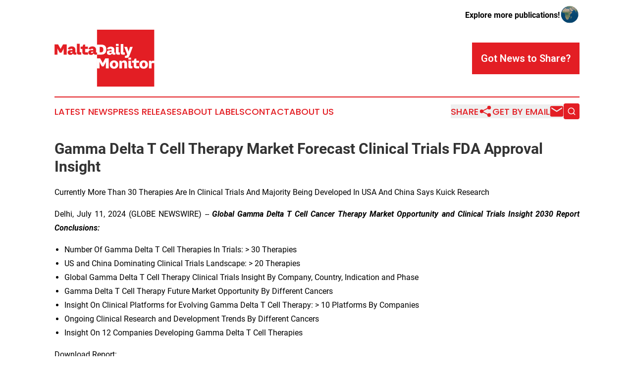

--- FILE ---
content_type: text/html;charset=utf-8
request_url: https://www.maltadailymonitor.com/article/726782547-gamma-delta-t-cell-therapy-market-forecast-clinical-trials-fda-approval-insight
body_size: 7234
content:
<!DOCTYPE html>
<html lang="en">
<head>
  <title>Gamma Delta T Cell Therapy Market Forecast Clinical Trials FDA Approval Insight  | Malta Daily Monitor</title>
  <meta charset="utf-8">
  <meta name="viewport" content="width=device-width, initial-scale=1">
    <meta name="description" content="Malta Daily Monitor is an online news publication focusing on business &amp; economy in the Malta: Get your fresh news on business and economy in Malta">
    <link rel="icon" href="https://cdn.newsmatics.com/agp/sites/maltadailymonitor-favicon-1.png" type="image/png">
  <meta name="csrf-token" content="k1MM7REKZnif50krBB0tjX58UE0lYjs1AI_2yVcmUw8=">
  <meta name="csrf-param" content="authenticity_token">
  <link href="/css/styles.min.css?v6eb3bc323562751890e3a74b24e16ad07f30b1f7" rel="stylesheet" data-turbo-track="reload">
  <link rel="stylesheet" href="/plugins/vanilla-cookieconsent/cookieconsent.css?v6eb3bc323562751890e3a74b24e16ad07f30b1f7">
  
<style type="text/css">
    :root {
        --color-primary-background: rgba(227, 30, 36, 0.2);
        --color-primary: #e31e24;
        --color-secondary: #e31e24;
    }
</style>

  <script type="importmap">
    {
      "imports": {
          "adController": "/js/controllers/adController.js?v6eb3bc323562751890e3a74b24e16ad07f30b1f7",
          "alertDialog": "/js/controllers/alertDialog.js?v6eb3bc323562751890e3a74b24e16ad07f30b1f7",
          "articleListController": "/js/controllers/articleListController.js?v6eb3bc323562751890e3a74b24e16ad07f30b1f7",
          "dialog": "/js/controllers/dialog.js?v6eb3bc323562751890e3a74b24e16ad07f30b1f7",
          "flashMessage": "/js/controllers/flashMessage.js?v6eb3bc323562751890e3a74b24e16ad07f30b1f7",
          "gptAdController": "/js/controllers/gptAdController.js?v6eb3bc323562751890e3a74b24e16ad07f30b1f7",
          "hamburgerController": "/js/controllers/hamburgerController.js?v6eb3bc323562751890e3a74b24e16ad07f30b1f7",
          "labelsDescription": "/js/controllers/labelsDescription.js?v6eb3bc323562751890e3a74b24e16ad07f30b1f7",
          "searchController": "/js/controllers/searchController.js?v6eb3bc323562751890e3a74b24e16ad07f30b1f7",
          "videoController": "/js/controllers/videoController.js?v6eb3bc323562751890e3a74b24e16ad07f30b1f7",
          "navigationController": "/js/controllers/navigationController.js?v6eb3bc323562751890e3a74b24e16ad07f30b1f7"          
      }
    }
  </script>
  <script>
      (function(w,d,s,l,i){w[l]=w[l]||[];w[l].push({'gtm.start':
      new Date().getTime(),event:'gtm.js'});var f=d.getElementsByTagName(s)[0],
      j=d.createElement(s),dl=l!='dataLayer'?'&l='+l:'';j.async=true;
      j.src='https://www.googletagmanager.com/gtm.js?id='+i+dl;
      f.parentNode.insertBefore(j,f);
      })(window,document,'script','dataLayer','GTM-KGCXW2X');
  </script>

  <script>
    window.dataLayer.push({
      'cookie_settings': 'delta'
    });
  </script>
</head>
<body class="df-5 is-subpage">
<noscript>
  <iframe src="https://www.googletagmanager.com/ns.html?id=GTM-KGCXW2X"
          height="0" width="0" style="display:none;visibility:hidden"></iframe>
</noscript>
<div class="layout">

  <!-- Top banner -->
  <div class="max-md:hidden w-full content universal-ribbon-inner flex justify-end items-center">
    <a href="https://www.affinitygrouppublishing.com/" target="_blank" class="brands">
      <span class="font-bold text-black">Explore more publications!</span>
      <div>
        <img src="/images/globe.png" height="40" width="40" class="icon-globe"/>
      </div>
    </a>
  </div>
  <header data-controller="hamburger">
  <div class="content">
    <div class="header-top">
      <div class="flex gap-2 masthead-container justify-between items-center">
        <div class="mr-4 logo-container">
          <a href="/">
              <img src="https://cdn.newsmatics.com/agp/sites/maltadailymonitor-logo-1.svg" alt="Malta Daily Monitor"
                class="max-md:!h-[60px] lg:!max-h-[115px]" height="228"
                width="auto" />
          </a>
        </div>
        <button class="hamburger relative w-8 h-6">
          <span aria-hidden="true"
            class="block absolute h-[2px] w-9 bg-[--color-primary] transform transition duration-500 ease-in-out -translate-y-[15px]"></span>
          <span aria-hidden="true"
            class="block absolute h-[2px] w-7 bg-[--color-primary] transform transition duration-500 ease-in-out translate-x-[7px]"></span>
          <span aria-hidden="true"
            class="block absolute h-[2px] w-9 bg-[--color-primary] transform transition duration-500 ease-in-out translate-y-[15px]"></span>
        </button>
        <a href="/submit-news" class="max-md:hidden button button-upload-content button-primary w-fit">
          <span>Got News to Share?</span>
        </a>
      </div>
      <!--  Screen size line  -->
      <div class="absolute bottom-0 -ml-[20px] w-screen h-[1px] bg-[--color-primary] z-50 md:hidden">
      </div>
    </div>
    <!-- Navigation bar -->
    <div class="navigation is-hidden-on-mobile" id="main-navigation">
      <div class="w-full md:hidden">
        <div data-controller="search" class="relative w-full">
  <div data-search-target="form" class="relative active">
    <form data-action="submit->search#performSearch" class="search-form">
      <input type="text" name="query" placeholder="Search..." data-search-target="input" class="search-input md:hidden" />
      <button type="button" data-action="click->search#toggle" data-search-target="icon" class="button-search">
        <img height="18" width="18" src="/images/search.svg" />
      </button>
    </form>
  </div>
</div>

      </div>
      <nav class="navigation-part">
          <a href="/latest-news" class="nav-link">
            Latest News
          </a>
          <a href="/press-releases" class="nav-link">
            Press Releases
          </a>
          <a href="/about-labels" class="nav-link">
            About Labels
          </a>
          <a href="/contact" class="nav-link">
            Contact
          </a>
          <a href="/about" class="nav-link">
            About Us
          </a>
      </nav>
      <div class="w-full md:w-auto md:justify-end">
        <div data-controller="navigation" class="header-actions hidden">
  <button class="nav-link flex gap-1 items-center" onclick="window.ShareDialog.openDialog()">
    <span data-navigation-target="text">
      Share
    </span>
    <span class="icon-share"></span>
  </button>
  <button onclick="window.AlertDialog.openDialog()" class="nav-link nav-link-email flex items-center gap-1.5">
    <span data-navigation-target="text">
      Get by Email
    </span>
    <span class="icon-mail"></span>
  </button>
  <div class="max-md:hidden">
    <div data-controller="search" class="relative w-full">
  <div data-search-target="form" class="relative active">
    <form data-action="submit->search#performSearch" class="search-form">
      <input type="text" name="query" placeholder="Search..." data-search-target="input" class="search-input md:hidden" />
      <button type="button" data-action="click->search#toggle" data-search-target="icon" class="button-search">
        <img height="18" width="18" src="/images/search.svg" />
      </button>
    </form>
  </div>
</div>

  </div>
</div>

      </div>
      <a href="/submit-news" class="md:hidden uppercase button button-upload-content button-primary w-fit">
        <span>Got News to Share?</span>
      </a>
      <a href="https://www.affinitygrouppublishing.com/" target="_blank" class="nav-link-agp">
        Explore more publications!
        <img src="/images/globe.png" height="35" width="35" />
      </a>
    </div>
  </div>
</header>

  <div id="main-content" class="content">
    <div id="flash-message"></div>
    <h1>Gamma Delta T Cell Therapy Market Forecast Clinical Trials FDA Approval Insight </h1>
<div class="press-release">
  <h2>Currently More Than 30 Therapies Are In Clinical Trials And Majority Being Developed In USA And China Says Kuick Research</h2>
      <p align="justify">Delhi, July  11, 2024  (GLOBE NEWSWIRE) -- <strong><em>Global Gamma Delta T Cell Cancer Therapy Market Opportunity and Clinical Trials Insight 2030 Report Conclusions:</em></strong></p>  <ul type="disc">
<li style="margin-top:0cm; margin-bottom:0.0001pt; text-align:justify;">Number Of Gamma Delta T Cell Therapies In Trials: &gt; 30 Therapies</li>
<li style="margin-top:0cm; margin-bottom:0.0001pt; text-align:justify;">US and China Dominating Clinical Trials Landscape: &gt; 20 Therapies</li>
<li style="margin-top:0cm; margin-bottom:0.0001pt; text-align:justify;">Global Gamma Delta T Cell Therapy Clinical Trials Insight By Company, Country, Indication and Phase</li>
<li style="margin-top:0cm; margin-bottom:0.0001pt; text-align:justify;">Gamma Delta T Cell Therapy Future Market Opportunity By Different Cancers</li>
<li style="margin-top:0cm; margin-bottom:0.0001pt; text-align:justify;">Insight On Clinical Platforms for Evolving Gamma Delta T Cell Therapy: &gt; 10 Platforms By Companies</li>
<li style="margin-top:0cm; margin-bottom:0.0001pt; text-align:justify;">Ongoing Clinical Research and Development Trends By Different Cancers</li>
<li style="margin-top:0cm; margin-bottom:0.0001pt; text-align:justify;">Insight On 12 Companies Developing Gamma Delta T Cell Therapies</li>
</ul>  <p align="justify">Download Report:</p>  <p align="justify"><a href="https://www.globenewswire.com/Tracker?data=[base64]" rel="nofollow" target="_blank"><u>https://www.kuickresearch.com/report-gamma-delta-t-cell-therapy-market</u></a></p>  <p align="justify">The progress of gamma delta (&#x3B3;&#x3B4;) T cell-based immunotherapy represents an advanced approach in cancer treatment that is swiftly augmenting domain due to its plausibility to treat many disorders. This form of immunotherapy harnesses the potential of gamma delta T cells, a subset of T lymphocytes that play a crucial role in both innate and adaptive immunity. The advent of gamma delta T cell-based immunotherapy has its roots in the discovery of these cells in the 1980s. </p>  <p align="justify">In dichotomy with conventional alpha beta T cells, gamma delta T cells recognize antigens in a non-MHC-restricted manner, allowing them to respond to a broader range of stress-induced antigens commonly expressed by cancer cells. This characteristic, along with their ability to bridge innate and adaptive immunity, made gamma delta T cells an attractive target for cancer immunotherapy. Early clinical studies investigates gamma delta T cell-based therapies began in the late 1990s and early 2000s. These initial trials focused primarily on expanding and activating patients' own gamma delta T cells ex vivo using phosphoantigens or aminobisphosphonates, then reinfusing them to target cancer cells. While these studies demonstrated the safety of the approach, clinical efficacy was limited, prompting researchers to investigating more advanced strategies.</p>  <p align="justify">Year by year, as consideration of gamma delta T cell biology deepened, clinical approaches evolved. Researchers began investigating allogeneic gamma delta T cell therapies, where cells from healthy donors are used to treat cancer patients. This approach offers the potential for off-the-shelf products, addressing some of the manufacturing challenges associated with autologous therapies.</p>  <p align="justify">Another significant development in the clinical introduction of gamma delta T cell therapies has been the discovery of genetically modified gamma delta T cells. By engineering these cells to express chimeric antigen receptors (CARs) or T cell receptors (TCRs), researchers aim to enhance their tumor-targeting capabilities and persistence in vivo. Early-phase clinical trials of CAR-modified gamma delta T cells have shown promising results in hematological malignancies and solid tumors. The clinical development of gamma delta T cell therapies has also expanded to explore combination approaches. Studies are investigating the potential synergies between gamma delta T cell therapies and other immunotherapies, such as checkpoint inhibitors, as well as conventional cancer treatments like chemotherapy and radiation.</p>  <p align="justify">On top of this, recent years have seen an acceleration in the clinical testing of gamma delta T cell-based therapies. Multiple biotechnology companies and academic institutions, including In8bio, Kiromic BioPharma, Acepodia Biotech, ImCheck Therapeutics, Adicet Therapeutics, etc., are now conducting clinical trials across various cancer types, including leukemias, lymphomas, and solid tumors such as pancreatic cancer, ovarian cancer, and glioblastoma. These trials are exploring different gamma delta T cell subsets, expansion protocols, and delivery methods to optimize therapeutic efficacy.</p>  <p align="justify">One of the key advantages driving the clinical development of gamma delta T cell therapies is their potential for reduced risk of graft-versus-host disease compared to conventional &#x3B1;&#x3B2; T cell therapies. This characteristic makes them particularly attractive for allogeneic approaches, potentially offering a safer alternative to traditional adoptive T cell therapies. Optimizing gamma delta T cell expansion and persistence in vivo, improving tumor infiltration, and figuring out the best combinations with other treatment modalities continue to be challenges for the field as it develops. </p>  <p align="justify">While gamma delta T cell-based immunotherapies are still in relatively early stages of clinical development; with no approved therapy as of June 2024, compared to some other forms of immunotherapy, the unique properties of these cells and the promising results observed in preclinical and early clinical studies have generated significant enthusiasm in cancer care. As more data from ongoing trials become available, gamma delta T cell-based therapies may emerge as a valuable addition to the cancer immunotherapy arsenal, potentially offering new hope for patients with difficult-to-treat malignancies.</p> <img class="__GNW8366DE3E__IMG" src="https://www.globenewswire.com/newsroom/ti?nf=OTE3NjQ0MSM2MzYyODc0IzIwMTkyMzc="> <br><img src="https://ml.globenewswire.com/media/OWEyOGRkNzEtOWU0ZC00MWYzLWEzNmQtMWQ4YjNiZjQ4ZDUzLTEwMzA4MTA=/tiny/KuicK-Research.png" referrerpolicy="no-referrer-when-downgrade"><pre>
Neeraj Chawla

Kuick research

Research Head

+91-981410366

neeraj@kuickresearch.com

https://www.kuickresearch.com</pre>
<p><a href="https://www.globenewswire.com/NewsRoom/AttachmentNg/4b0593d4-0134-4313-866b-b56a11c71af7" rel="nofollow"><img src="https://ml.globenewswire.com/media/4b0593d4-0134-4313-866b-b56a11c71af7/small/logo-jpg.jpg" border="0" width="150" height="111" alt="Primary Logo"></a></p>
    <p>
  Legal Disclaimer:
</p>
<p>
  EIN Presswire provides this news content "as is" without warranty of any kind. We do not accept any responsibility or liability
  for the accuracy, content, images, videos, licenses, completeness, legality, or reliability of the information contained in this
  article. If you have any complaints or copyright issues related to this article, kindly contact the author above.
</p>
<img class="prtr" src="https://www.einpresswire.com/tracking/article.gif?t=5&a=cvzn3jGleC8kJpNa&i=8QP57XxThCzeXEli" alt="">
</div>

  </div>
</div>
<footer class="footer footer-with-line">
  <div class="content flex flex-col">
    <p class="footer-text text-sm mb-4 order-2 lg:order-1">© 1995-2026 Newsmatics Inc. dba Affinity Group Publishing &amp; Malta Daily Monitor. All Rights Reserved.</p>
    <div class="footer-nav lg:mt-2 mb-[30px] lg:mb-0 flex gap-7 flex-wrap justify-center order-1 lg:order-2">
        <a href="/about" class="footer-link">About</a>
        <a href="/archive" class="footer-link">Press Release Archive</a>
        <a href="/submit-news" class="footer-link">Submit Press Release</a>
        <a href="/legal/terms" class="footer-link">Terms &amp; Conditions</a>
        <a href="/legal/dmca" class="footer-link">Copyright/DMCA Policy</a>
        <a href="/legal/privacy" class="footer-link">Privacy Policy</a>
        <a href="/contact" class="footer-link">Contact</a>
    </div>
  </div>
</footer>
<div data-controller="dialog" data-dialog-url-value="/" data-action="click->dialog#clickOutside">
  <dialog
    class="modal-shadow fixed backdrop:bg-black/20 z-40 text-left bg-white rounded-full w-[350px] h-[350px] overflow-visible"
    data-dialog-target="modal"
  >
    <div class="text-center h-full flex items-center justify-center">
      <button data-action="click->dialog#close" type="button" class="modal-share-close-button">
        ✖
      </button>
      <div>
        <div class="mb-4">
          <h3 class="font-bold text-[28px] mb-3">Share us</h3>
          <span class="text-[14px]">on your social networks:</span>
        </div>
        <div class="flex gap-6 justify-center text-center">
          <a href="https://www.facebook.com/sharer.php?u=https://www.maltadailymonitor.com" class="flex flex-col items-center font-bold text-[#4a4a4a] text-sm" target="_blank">
            <span class="h-[55px] flex items-center">
              <img width="40px" src="/images/fb.png" alt="Facebook" class="mb-2">
            </span>
            <span class="text-[14px]">
              Facebook
            </span>
          </a>
          <a href="https://www.linkedin.com/sharing/share-offsite/?url=https://www.maltadailymonitor.com" class="flex flex-col items-center font-bold text-[#4a4a4a] text-sm" target="_blank">
            <span class="h-[55px] flex items-center">
              <img width="40px" height="40px" src="/images/linkedin.png" alt="LinkedIn" class="mb-2">
            </span>
            <span class="text-[14px]">
            LinkedIn
            </span>
          </a>
        </div>
      </div>
    </div>
  </dialog>
</div>

<div data-controller="alert-dialog" data-action="click->alert-dialog#clickOutside">
  <dialog
    class="fixed backdrop:bg-black/20 modal-shadow z-40 text-left bg-white rounded-full w-full max-w-[450px] aspect-square overflow-visible"
    data-alert-dialog-target="modal">
    <div class="flex items-center text-center -mt-4 h-full flex-1 p-8 md:p-12">
      <button data-action="click->alert-dialog#close" type="button" class="modal-close-button">
        ✖
      </button>
      <div class="w-full" data-alert-dialog-target="subscribeForm">
        <img class="w-8 mx-auto mb-4" src="/images/agps.svg" alt="AGPs" />
        <p class="md:text-lg">Get the latest news on this topic.</p>
        <h3 class="dialog-title mt-4">SIGN UP FOR FREE TODAY</h3>
        <form data-action="submit->alert-dialog#submit" method="POST" action="/alerts">
  <input type="hidden" name="authenticity_token" value="k1MM7REKZnif50krBB0tjX58UE0lYjs1AI_2yVcmUw8=">

  <input data-alert-dialog-target="fullnameInput" type="text" name="fullname" id="fullname" autocomplete="off" tabindex="-1">
  <label>
    <input data-alert-dialog-target="emailInput" placeholder="Email address" name="email" type="email"
      value=""
      class="rounded-xs mb-2 block w-full bg-white px-4 py-2 text-gray-900 border-[1px] border-solid border-gray-600 focus:border-2 focus:border-gray-800 placeholder:text-gray-400"
      required>
  </label>
  <div class="text-red-400 text-sm" data-alert-dialog-target="errorMessage"></div>

  <input data-alert-dialog-target="timestampInput" type="hidden" name="timestamp" value="1770050478" autocomplete="off" tabindex="-1">

  <input type="submit" value="Sign Up"
    class="!rounded-[3px] w-full mt-2 mb-4 bg-primary px-5 py-2 leading-5 font-semibold text-white hover:color-primary/75 cursor-pointer">
</form>
<a data-action="click->alert-dialog#close" class="text-black underline hover:no-underline inline-block mb-4" href="#">No Thanks</a>
<p class="text-[15px] leading-[22px]">
  By signing to this email alert, you<br /> agree to our
  <a href="/legal/terms" class="underline text-primary hover:no-underline" target="_blank">Terms & Conditions</a>
</p>

      </div>
      <div data-alert-dialog-target="checkEmail" class="hidden">
        <img class="inline-block w-9" src="/images/envelope.svg" />
        <h3 class="dialog-title">Check Your Email</h3>
        <p class="text-lg mb-12">We sent a one-time activation link to <b data-alert-dialog-target="userEmail"></b>.
          Just click on the link to
          continue.</p>
        <p class="text-lg">If you don't see the email in your inbox, check your spam folder or <a
            class="underline text-primary hover:no-underline" data-action="click->alert-dialog#showForm" href="#">try
            again</a>
        </p>
      </div>

      <!-- activated -->
      <div data-alert-dialog-target="activated" class="hidden">
        <img class="w-8 mx-auto mb-4" src="/images/agps.svg" alt="AGPs" />
        <h3 class="dialog-title">SUCCESS</h3>
        <p class="text-lg">You have successfully confirmed your email and are subscribed to <b>
            Malta Daily Monitor
          </b> daily
          news alert.</p>
      </div>
      <!-- alreadyActivated -->
      <div data-alert-dialog-target="alreadyActivated" class="hidden">
        <img class="w-8 mx-auto mb-4" src="/images/agps.svg" alt="AGPs" />
        <h3 class="dialog-title">Alert was already activated</h3>
        <p class="text-lg">It looks like you have already confirmed and are receiving the <b>
            Malta Daily Monitor
          </b> daily news
          alert.</p>
      </div>
      <!-- activateErrorMessage -->
      <div data-alert-dialog-target="activateErrorMessage" class="hidden">
        <img class="w-8 mx-auto mb-4" src="/images/agps.svg" alt="AGPs" />
        <h3 class="dialog-title">Oops!</h3>
        <p class="text-lg mb-4">It looks like something went wrong. Please try again.</p>
        <form data-action="submit->alert-dialog#submit" method="POST" action="/alerts">
  <input type="hidden" name="authenticity_token" value="k1MM7REKZnif50krBB0tjX58UE0lYjs1AI_2yVcmUw8=">

  <input data-alert-dialog-target="fullnameInput" type="text" name="fullname" id="fullname" autocomplete="off" tabindex="-1">
  <label>
    <input data-alert-dialog-target="emailInput" placeholder="Email address" name="email" type="email"
      value=""
      class="rounded-xs mb-2 block w-full bg-white px-4 py-2 text-gray-900 border-[1px] border-solid border-gray-600 focus:border-2 focus:border-gray-800 placeholder:text-gray-400"
      required>
  </label>
  <div class="text-red-400 text-sm" data-alert-dialog-target="errorMessage"></div>

  <input data-alert-dialog-target="timestampInput" type="hidden" name="timestamp" value="1770050478" autocomplete="off" tabindex="-1">

  <input type="submit" value="Sign Up"
    class="!rounded-[3px] w-full mt-2 mb-4 bg-primary px-5 py-2 leading-5 font-semibold text-white hover:color-primary/75 cursor-pointer">
</form>
<a data-action="click->alert-dialog#close" class="text-black underline hover:no-underline inline-block mb-4" href="#">No Thanks</a>
<p class="text-[15px] leading-[22px]">
  By signing to this email alert, you<br /> agree to our
  <a href="/legal/terms" class="underline text-primary hover:no-underline" target="_blank">Terms & Conditions</a>
</p>

      </div>

      <!-- deactivated -->
      <div data-alert-dialog-target="deactivated" class="hidden">
        <img class="w-8 mx-auto mb-4" src="/images/agps.svg" alt="AGPs" />
        <h3 class="dialog-title">You are Unsubscribed!</h3>
        <p class="text-lg">You are no longer receiving the <b>
            Malta Daily Monitor
          </b>daily news alert.</p>
      </div>
      <!-- alreadyDeactivated -->
      <div data-alert-dialog-target="alreadyDeactivated" class="hidden">
        <img class="w-8 mx-auto mb-4" src="/images/agps.svg" alt="AGPs" />
        <h3 class="dialog-title">You have already unsubscribed!</h3>
        <p class="text-lg">You are no longer receiving the <b>
            Malta Daily Monitor
          </b> daily news alert.</p>
      </div>
      <!-- deactivateErrorMessage -->
      <div data-alert-dialog-target="deactivateErrorMessage" class="hidden">
        <img class="w-8 mx-auto mb-4" src="/images/agps.svg" alt="AGPs" />
        <h3 class="dialog-title">Oops!</h3>
        <p class="text-lg">Try clicking the Unsubscribe link in the email again and if it still doesn't work, <a
            href="/contact">contact us</a></p>
      </div>
    </div>
  </dialog>
</div>

<script src="/plugins/vanilla-cookieconsent/cookieconsent.umd.js?v6eb3bc323562751890e3a74b24e16ad07f30b1f7"></script>
  <script src="/js/cookieconsent.js?v6eb3bc323562751890e3a74b24e16ad07f30b1f7"></script>

<script type="module" src="/js/app.js?v6eb3bc323562751890e3a74b24e16ad07f30b1f7"></script>
</body>
</html>


--- FILE ---
content_type: image/svg+xml
request_url: https://cdn.newsmatics.com/agp/sites/maltadailymonitor-logo-1.svg
body_size: 8156
content:
<?xml version="1.0" encoding="UTF-8" standalone="no"?>
<svg
   xmlns:dc="http://purl.org/dc/elements/1.1/"
   xmlns:cc="http://creativecommons.org/ns#"
   xmlns:rdf="http://www.w3.org/1999/02/22-rdf-syntax-ns#"
   xmlns:svg="http://www.w3.org/2000/svg"
   xmlns="http://www.w3.org/2000/svg"
   xml:space="preserve"
   width="401.16516"
   height="228.90694"
   version="1.0"
   style="clip-rule:evenodd;fill-rule:evenodd;image-rendering:optimizeQuality;shape-rendering:geometricPrecision;text-rendering:geometricPrecision"
   viewBox="0 0 72.870001 41.563102"
   id="svg54"><metadata
   id="metadata58"><rdf:RDF><cc:Work
       rdf:about=""><dc:format>image/svg+xml</dc:format><dc:type
         rdf:resource="http://purl.org/dc/dcmitype/StillImage" /></cc:Work></rdf:RDF></metadata>
 <defs
   id="defs4">
  <style
   type="text/css"
   id="style2">
   <![CDATA[
    .str0 {stroke:#E31E24;stroke-width:0.16;stroke-miterlimit:22.9256}
    .fil3 {fill:none;fill-rule:nonzero}
    .fil0 {fill:#E31E24}
    .fil1 {fill:#FEFEFE;fill-rule:nonzero}
    .fil2 {fill:#E31E24;fill-rule:nonzero}
   ]]>
  </style>
 </defs>
 <g
   id="Layer_x0020_1"
   transform="translate(0.03,-0.00845387)">
  <metadata
   id="CorelCorpID_0Corel-Layer" />
  <g
   id="_2209910095952">
   <rect
   class="fil0"
   x="30.870001"
   width="41.580002"
   height="41.580002"
   id="rect7"
   y="0" />
   <path
   class="fil1"
   d="m 30.67,18.24 h 3.09 c 2.56,0 3.84,-1.24 3.84,-3.71 0,-2.51 -1.21,-3.62 -3.83,-3.62 h -3.1 z m 2.11,-1.7 V 12.6 h 1.15 c 1.02,0 1.53,0.65 1.53,1.94 0,1.28 -0.56,2 -1.39,2 z"
   id="path9" />
   <path
   id="1"
   class="fil1"
   d="m 39.83,18.44 c 1.04,0 1.56,-0.32 1.97,-1.11 0.2,0.66 0.55,0.91 1.17,0.91 h 1.23 v -1.42 h -0.53 c -0.17,0 -0.2,-0.06 -0.2,-0.28 v -1.98 c 0,-1.34 -1,-2.17 -2.61,-2.17 -1.39,0 -2.36,0.58 -2.7,1.73 l 1.56,0.36 c 0.12,-0.32 0.47,-0.56 0.96,-0.56 0.5,0 0.87,0.25 0.87,0.78 v 0.39 h -1.58 c -1.23,0 -1.94,0.58 -1.94,1.64 0,1.02 0.62,1.71 1.8,1.71 z m 0.68,-1.25 c -0.38,0 -0.66,-0.19 -0.66,-0.56 0,-0.38 0.28,-0.56 0.83,-0.56 h 0.88 v 0.44 c -0.31,0.45 -0.66,0.68 -1.05,0.68 z" />
   <path
   id="2"
   class="fil1"
   d="m 44.62,11.82 h 1.93 v -1.45 h -1.93 z m 2.9,6.42 V 16.6 h -0.65 c -0.25,0 -0.32,-0.11 -0.32,-0.4 v -3.61 h -1.91 v 4.23 c 0,0.95 0.45,1.42 1.45,1.42 z" />
   <path
   id="3"
   class="fil1"
   d="M 51.11,18.24 V 16.6 h -0.8 c -0.25,0 -0.32,-0.11 -0.32,-0.4 v -5.76 h -1.91 v 6.38 c 0,0.95 0.45,1.42 1.45,1.42 z" />
   <path
   id="4"
   class="fil1"
   d="m 52.5,20.57 c 0.61,0 1.07,-0.17 1.36,-0.54 0.3,-0.37 0.46,-0.66 0.65,-1.19 l 2.32,-6.25 h -1.98 l -1.05,3.46 -1.06,-3.46 h -2.02 l 2.1,5.46 -0.2,0.4 c -0.21,0.45 -0.36,0.61 -0.69,0.61 h -0.8 v 1.51 z" />
   <path
   id="5"
   class="fil1"
   d="m 30.67,28.3 h 2.01 v -3.79 l -0.05,-0.9 1.77,3.26 h 1.24 l 1.76,-3.26 -0.05,0.89 v 3.8 h 2.01 v -7.32 h -2.48 l -1.66,2.97 -0.19,0.47 -0.19,-0.47 -1.68,-2.97 h -2.49 z" />
   <path
   id="6"
   class="fil1"
   d="m 40.15,25.49 c 0,0.92 0.29,1.66 0.86,2.21 0.58,0.54 1.31,0.81 2.23,0.81 0.91,0 1.65,-0.27 2.22,-0.81 0.59,-0.55 0.88,-1.29 0.88,-2.21 0,-0.93 -0.29,-1.67 -0.88,-2.22 -0.57,-0.54 -1.31,-0.82 -2.22,-0.82 -0.92,0 -1.65,0.28 -2.23,0.82 -0.57,0.55 -0.86,1.29 -0.86,2.22 z m 4.26,-0.01 c 0,0.95 -0.46,1.58 -1.17,1.58 -0.71,0 -1.16,-0.63 -1.16,-1.58 0,-0.98 0.45,-1.58 1.16,-1.58 0.71,0 1.17,0.61 1.17,1.58 z" />
   <path
   id="7"
   class="fil1"
   d="M 47.08,28.3 H 49 v -3.19 c 0,-0.75 0.3,-1.13 0.88,-1.13 0.63,0 0.87,0.35 0.87,1.13 v 3.19 h 1.92 v -3.63 c 0,-1.45 -0.72,-2.2 -1.99,-2.2 -0.91,0 -1.65,0.41 -1.93,1.27 v -1.08 h -1.67 z" />
   <path
   id="8"
   class="fil1"
   d="m 53.66,21.89 h 1.93 v -1.46 h -1.93 z m 2.91,6.41 v -1.63 h -0.66 c -0.25,0 -0.32,-0.11 -0.32,-0.4 v -3.61 h -1.91 v 4.23 c 0,0.95 0.46,1.41 1.45,1.41 z" />
   <path
   id="9"
   class="fil1"
   d="m 61.52,28.3 v -1.55 h -1.61 c -0.34,0 -0.46,-0.1 -0.46,-0.47 v -2.15 h 1.97 v -1.47 h -1.97 v -1.53 h -1.21 l -0.62,1.53 h -1.28 v 1.47 h 1.2 v 2.24 c 0,1.35 0.62,1.93 2.11,1.93 z" />
   <path
   id="10"
   class="fil1"
   d="m 61.7,25.49 c 0,0.92 0.29,1.66 0.86,2.21 0.58,0.54 1.31,0.81 2.23,0.81 0.91,0 1.65,-0.27 2.22,-0.81 0.59,-0.55 0.88,-1.29 0.88,-2.21 0,-0.93 -0.29,-1.67 -0.88,-2.22 -0.57,-0.54 -1.31,-0.82 -2.22,-0.82 -0.92,0 -1.65,0.28 -2.23,0.82 -0.57,0.55 -0.86,1.29 -0.86,2.22 z m 4.26,-0.01 c 0,0.95 -0.46,1.58 -1.17,1.58 -0.71,0 -1.16,-0.63 -1.16,-1.58 0,-0.98 0.45,-1.58 1.16,-1.58 0.71,0 1.17,0.61 1.17,1.58 z" />
   <path
   id="11"
   class="fil1"
   d="m 68.63,28.3 h 1.92 v -3.28 c 0,-0.48 0.15,-0.64 0.62,-0.64 h 1.67 v -1.72 h -1.31 c -0.61,0 -1.01,0.33 -1.21,0.97 v -0.97 h -1.69 z" />
   <path
   class="fil2"
   d="m 0.05,18.16 h 2.01 v -3.8 l -0.05,-0.9 1.77,3.26 h 1.24 l 1.77,-3.26 -0.05,0.88 v 3.82 H 8.75 V 10.82 H 6.27 L 4.6,13.8 4.42,14.27 4.22,13.8 2.54,10.82 H 0.05 Z"
   id="path22" />
   <path
   id="path24"
   class="fil2"
   d="m 11.42,18.36 c 1.03,0 1.56,-0.32 1.97,-1.11 0.19,0.66 0.55,0.91 1.17,0.91 h 1.23 v -1.42 h -0.53 c -0.17,0 -0.2,-0.06 -0.2,-0.28 v -1.98 c 0,-1.35 -1,-2.18 -2.62,-2.18 -1.38,0 -2.36,0.59 -2.7,1.74 l 1.56,0.36 c 0.13,-0.32 0.48,-0.57 0.97,-0.57 0.49,0 0.87,0.26 0.87,0.78 V 15 h -1.58 c -1.23,0 -1.95,0.59 -1.95,1.65 0,1.02 0.63,1.71 1.81,1.71 z m 0.67,-1.25 c -0.38,0 -0.65,-0.19 -0.65,-0.56 0,-0.38 0.27,-0.56 0.83,-0.56 h 0.88 v 0.44 c -0.32,0.45 -0.66,0.68 -1.06,0.68 z" />
   <path
   id="path26"
   class="fil2"
   d="m 19.34,18.16 v -1.64 h -0.8 c -0.25,0 -0.32,-0.11 -0.32,-0.4 v -5.77 h -1.91 v 6.39 c 0,0.95 0.45,1.42 1.45,1.42 z" />
   <path
   id="path28"
   class="fil2"
   d="M 24.24,18.16 V 16.6 h -1.61 c -0.34,0 -0.46,-0.1 -0.46,-0.47 v -2.16 h 1.97 v -1.46 h -1.97 v -1.53 h -1.21 l -0.62,1.53 h -1.28 v 1.46 h 1.2 v 2.25 c 0,1.35 0.63,1.94 2.11,1.94 z" />
   <path
   id="path30"
   class="fil2"
   d="m 26.45,18.36 c 1.03,0 1.56,-0.32 1.97,-1.11 0.19,0.66 0.55,0.91 1.17,0.91 h 1.23 v -1.42 h -0.53 c -0.17,0 -0.2,-0.06 -0.2,-0.28 v -1.98 c 0,-1.35 -1,-2.18 -2.62,-2.18 -1.38,0 -2.36,0.59 -2.7,1.74 l 1.56,0.36 c 0.13,-0.32 0.48,-0.57 0.97,-0.57 0.49,0 0.87,0.26 0.87,0.78 V 15 h -1.58 c -1.23,0 -1.95,0.59 -1.95,1.65 0,1.02 0.62,1.71 1.81,1.71 z m 0.67,-1.25 c -0.38,0 -0.65,-0.19 -0.65,-0.56 0,-0.38 0.27,-0.56 0.83,-0.56 h 0.88 v 0.44 c -0.32,0.45 -0.67,0.68 -1.06,0.68 z" />
   <g
   id="g34">
    <path
   id="path32"
   class="fil3 str0"
   d="m 0.05,18.16 h 2.01 v -3.8 l -0.05,-0.9 1.77,3.26 h 1.24 l 1.77,-3.26 -0.05,0.88 v 3.82 H 8.75 V 10.82 H 6.27 L 4.6,13.8 4.42,14.27 4.22,13.8 2.54,10.82 H 0.05 Z" />
   </g>
   <g
   id="g38">
    <path
   id="path36"
   class="fil3 str0"
   d="m 11.42,18.36 c 1.03,0 1.56,-0.32 1.97,-1.11 0.19,0.66 0.55,0.91 1.17,0.91 h 1.23 v -1.42 h -0.53 c -0.17,0 -0.2,-0.06 -0.2,-0.28 v -1.98 c 0,-1.35 -1,-2.18 -2.62,-2.18 -1.38,0 -2.36,0.59 -2.7,1.74 l 1.56,0.36 c 0.13,-0.32 0.48,-0.57 0.97,-0.57 0.49,0 0.87,0.26 0.87,0.78 V 15 h -1.58 c -1.23,0 -1.95,0.59 -1.95,1.65 0,1.02 0.63,1.71 1.81,1.71 z m 0.67,-1.25 c -0.38,0 -0.65,-0.19 -0.65,-0.56 0,-0.38 0.27,-0.56 0.83,-0.56 h 0.88 v 0.44 c -0.32,0.45 -0.66,0.68 -1.06,0.68 z" />
   </g>
   <g
   id="g42">
    <path
   id="path40"
   class="fil3 str0"
   d="m 19.34,18.16 v -1.64 h -0.8 c -0.25,0 -0.32,-0.11 -0.32,-0.4 v -5.77 h -1.91 v 6.39 c 0,0.95 0.45,1.42 1.45,1.42 z" />
   </g>
   <g
   id="g46">
    <path
   id="path44"
   class="fil3 str0"
   d="M 24.24,18.16 V 16.6 h -1.61 c -0.34,0 -0.46,-0.1 -0.46,-0.47 v -2.16 h 1.97 v -1.46 h -1.97 v -1.53 h -1.21 l -0.62,1.53 h -1.28 v 1.46 h 1.2 v 2.25 c 0,1.35 0.63,1.94 2.11,1.94 z" />
   </g>
   <g
   id="g50">
    <path
   id="path48"
   class="fil3 str0"
   d="m 26.45,18.36 c 1.03,0 1.56,-0.32 1.97,-1.11 0.19,0.66 0.55,0.91 1.17,0.91 h 1.23 v -1.42 h -0.53 c -0.17,0 -0.2,-0.06 -0.2,-0.28 v -1.98 c 0,-1.35 -1,-2.18 -2.62,-2.18 -1.38,0 -2.36,0.59 -2.7,1.74 l 1.56,0.36 c 0.13,-0.32 0.48,-0.57 0.97,-0.57 0.49,0 0.87,0.26 0.87,0.78 V 15 h -1.58 c -1.23,0 -1.95,0.59 -1.95,1.65 0,1.02 0.62,1.71 1.81,1.71 z m 0.67,-1.25 c -0.38,0 -0.65,-0.19 -0.65,-0.56 0,-0.38 0.27,-0.56 0.83,-0.56 h 0.88 v 0.44 c -0.32,0.45 -0.67,0.68 -1.06,0.68 z" />
   </g>
  </g>
 </g>
</svg>
